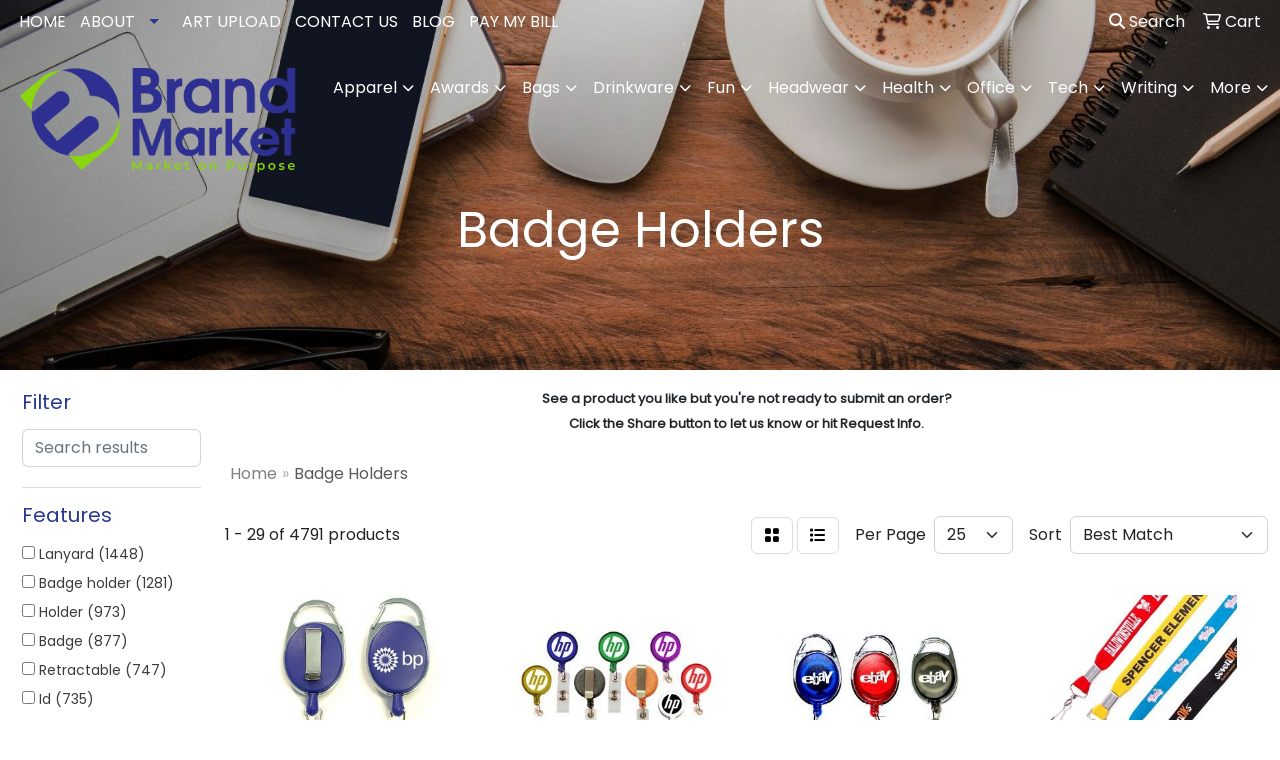

--- FILE ---
content_type: text/html
request_url: https://www.whataparty.biz/ws/ws.dll/StartSrch?UID=29224&WENavID=22246472
body_size: 14966
content:
<!DOCTYPE html>
<html lang="en"><head>
<meta charset="utf-8">
<meta http-equiv="X-UA-Compatible" content="IE=edge">
<meta name="viewport" content="width=device-width, initial-scale=1">
<!-- The above 3 meta tags *must* come first in the head; any other head content must come *after* these tags -->


<link href="/distsite/styles/8/css/bootstrap.min.css" rel="stylesheet" />
<link href="https://fonts.googleapis.com/css?family=Open+Sans:400,600|Oswald:400,600" rel="stylesheet">
<link href="/distsite/styles/8/css/owl.carousel.min.css" rel="stylesheet">
<link href="/distsite/styles/8/css/nouislider.css" rel="stylesheet">
<!--<link href="/distsite/styles/8/css/menu.css" rel="stylesheet"/>-->
<link href="/distsite/styles/8/css/flexslider.css" rel="stylesheet">
<link href="/distsite/styles/8/css/all.min.css" rel="stylesheet">
<link href="/distsite/styles/8/css/slick/slick.css" rel="stylesheet"/>
<link href="/distsite/styles/8/css/lightbox/lightbox.css" rel="stylesheet"  />
<link href="/distsite/styles/8/css/yamm.css" rel="stylesheet" />
<!-- Custom styles for this theme -->
<link href="/we/we.dll/StyleSheet?UN=29224&Type=WETheme&TS=C45709.4464236111" rel="stylesheet">
<!-- Custom styles for this theme -->
<link href="/we/we.dll/StyleSheet?UN=29224&Type=WETheme-PS&TS=C45709.4464236111" rel="stylesheet">
<style>
@media only screen and (min-width: 768px) {
.affix-top {
    margin-top: 44px;
}
}
@media only screen and (min-width: 1200px)
{
.navbar-default .navbar-brand, .navbar-default .navbar-brand img {
    max-height: 110px;
}
}
</style>

<style>
ul#nav1.sf-arrows .sf-with-ul:after {
    border-top-color: #2a388f;
}
@media(max-width:930px){ #header-inner > div > div > div.col-lg-9.col-md-12.g-0 > nav > button{background-color:#2a388f;}}

@media(max-width:930px){
#navbarNav > ul > li:nth-child(1) > a {color:#000000;}
#navbarNav > ul > li:nth-child(2) > a {color:#000000;}
#navbarNav > ul > li:nth-child(3) > a {color:#000000;}
#navbarNav > ul > li:nth-child(4) > a {color:#000000;}
#navbarNav > ul > li:nth-child(5) > a {color:#000000;}
#navbarNav > ul > li:nth-child(6) > a {color:#000000;}
#navbarNav > ul > li:nth-child(7) > a {color:#000000;}
#navbarNav > ul > li:nth-child(8) > a {color:#000000;}
#navbarNav > ul > li:nth-child(9) > a {color:#000000;}
#navbarNav > ul > li:nth-child(10) > a {color:#000000;}
#navbarNav > ul > li:nth-child(11) > a {color:#000000;}
#navbarNav > ul > li:nth-child(12) > a {color:#000000;}
#navbarNav > ul > li:nth-child(13) > a {color:#000000;}
#navbarNav > ul > li:nth-child(14) > a {color:#000000;}
#navbarNav > ul > li:nth-child(15) > a {color:#000000;}
#navbarNav > ul > li:nth-child(16) > a {color:#000000;}
#navbarNav > ul > li:nth-child(17) > a {color:#000000;}
}
@media(max-width:930px){ #nav1 > li:nth-child(1) > a {color:#000000;}}
@media(max-width:930px){ #nav1 > li:nth-child(2) > a {color:#000000;}}
@media(max-width:930px){ #nav1 > li:nth-child(3) > a {color:#000000;}}
@media(max-width:930px){ #nav1 > li:nth-child(4) > a {color:#000000;}}
@media(max-width:930px){ #nav1 > li:nth-child(5) > a {color:#000000;}}
@media(max-width:930px){ #nav1 > li:nth-child(6) > a {color:#000000;}}

@media(max-width:930px){ #header-inner > div > div > div.col-lg-9.col-md-12.g-0 > nav {background-color:whitesmoke;}}
</style>

<!-- HTML5 shim and Respond.js for IE8 support of HTML5 elements and media queries -->
<!--[if lt IE 9]>
      <script src="https://oss.maxcdn.com/html5shiv/3.7.3/html5shiv.min.js"></script>
      <script src="https://oss.maxcdn.com/respond/1.4.2/respond.min.js"></script>
    <![endif]-->

</head>

<body style="background:#fff;">


  <!-- Slide-Out Menu -->
  <div id="filter-menu" class="filter-menu">
    <button id="close-menu" class="btn-close"></button>
    <div class="menu-content">
      
<aside class="filter-sidebar">



<div class="filter-section first">
	<h2>Filter</h2>
	 <div class="input-group mb-3">
	 <input type="text" style="border-right:0;" placeholder="Search results" class="form-control text-search-within-results" name="SearchWithinResults" value="" maxlength="100" onkeyup="HandleTextFilter(event);">
	  <label class="input-group-text" style="background-color:#fff;"><a  style="display:none;" href="javascript:void(0);" class="remove-filter" data-toggle="tooltip" title="Clear" onclick="ClearTextFilter();"><i class="far fa-times" aria-hidden="true"></i> <span class="fa-sr-only">x</span></a></label>
	</div>
</div>

<a href="javascript:void(0);" class="clear-filters"  style="display:none;" onclick="ClearDrillDown();">Clear all filters</a>

<div class="filter-section"  style="display:none;">
	<h2>Categories</h2>

	<div class="filter-list">

	 

		<!-- wrapper for more filters -->
        <div class="show-filter">

		</div><!-- showfilters -->

	</div>

		<a href="#" class="show-more"  style="display:none;" >Show more</a>
</div>


<div class="filter-section" >
	<h2>Features</h2>

		<div class="filter-list">

	  		<div class="checkbox"><label><input class="filtercheckbox" type="checkbox" name="2|Lanyard" ><span> Lanyard (1448)</span></label></div><div class="checkbox"><label><input class="filtercheckbox" type="checkbox" name="2|Badge holder" ><span> Badge holder (1281)</span></label></div><div class="checkbox"><label><input class="filtercheckbox" type="checkbox" name="2|Holder" ><span> Holder (973)</span></label></div><div class="checkbox"><label><input class="filtercheckbox" type="checkbox" name="2|Badge" ><span> Badge (877)</span></label></div><div class="checkbox"><label><input class="filtercheckbox" type="checkbox" name="2|Retractable" ><span> Retractable (747)</span></label></div><div class="checkbox"><label><input class="filtercheckbox" type="checkbox" name="2|Id" ><span> Id (735)</span></label></div><div class="checkbox"><label><input class="filtercheckbox" type="checkbox" name="2|Identification" ><span> Identification (729)</span></label></div><div class="checkbox"><label><input class="filtercheckbox" type="checkbox" name="2|Id holder" ><span> Id holder (709)</span></label></div><div class="checkbox"><label><input class="filtercheckbox" type="checkbox" name="2|Security" ><span> Security (682)</span></label></div><div class="checkbox"><label><input class="filtercheckbox" type="checkbox" name="2|Convention" ><span> Convention (660)</span></label></div><div class="show-filter"><div class="checkbox"><label><input class="filtercheckbox" type="checkbox" name="2|Id card holder" ><span> Id card holder (617)</span></label></div><div class="checkbox"><label><input class="filtercheckbox" type="checkbox" name="2|Card" ><span> Card (597)</span></label></div><div class="checkbox"><label><input class="filtercheckbox" type="checkbox" name="2|Clip" ><span> Clip (591)</span></label></div><div class="checkbox"><label><input class="filtercheckbox" type="checkbox" name="2|Office" ><span> Office (583)</span></label></div><div class="checkbox"><label><input class="filtercheckbox" type="checkbox" name="2|Custom lanyard" ><span> Custom lanyard (578)</span></label></div><div class="checkbox"><label><input class="filtercheckbox" type="checkbox" name="2|Reel" ><span> Reel (563)</span></label></div><div class="checkbox"><label><input class="filtercheckbox" type="checkbox" name="2|Tag" ><span> Tag (549)</span></label></div><div class="checkbox"><label><input class="filtercheckbox" type="checkbox" name="2|Rectangle" ><span> Rectangle (482)</span></label></div><div class="checkbox"><label><input class="filtercheckbox" type="checkbox" name="2|Durable" ><span> Durable (481)</span></label></div><div class="checkbox"><label><input class="filtercheckbox" type="checkbox" name="2|Trade show" ><span> Trade show (418)</span></label></div><div class="checkbox"><label><input class="filtercheckbox" type="checkbox" name="2|Plastic" ><span> Plastic (395)</span></label></div><div class="checkbox"><label><input class="filtercheckbox" type="checkbox" name="2|Name" ><span> Name (391)</span></label></div><div class="checkbox"><label><input class="filtercheckbox" type="checkbox" name="2|School" ><span> School (386)</span></label></div><div class="checkbox"><label><input class="filtercheckbox" type="checkbox" name="2|Lightweight" ><span> Lightweight (361)</span></label></div><div class="checkbox"><label><input class="filtercheckbox" type="checkbox" name="2|Strap" ><span> Strap (354)</span></label></div><div class="checkbox"><label><input class="filtercheckbox" type="checkbox" name="2|Nylon" ><span> Nylon (346)</span></label></div><div class="checkbox"><label><input class="filtercheckbox" type="checkbox" name="2|Polyester" ><span> Polyester (339)</span></label></div><div class="checkbox"><label><input class="filtercheckbox" type="checkbox" name="2|Name tag" ><span> Name tag (330)</span></label></div><div class="checkbox"><label><input class="filtercheckbox" type="checkbox" name="2|Card holder" ><span> Card holder (328)</span></label></div><div class="checkbox"><label><input class="filtercheckbox" type="checkbox" name="2|Button" ><span> Button (321)</span></label></div><div class="checkbox"><label><input class="filtercheckbox" type="checkbox" name="2|Id card" ><span> Id card (314)</span></label></div><div class="checkbox"><label><input class="filtercheckbox" type="checkbox" name="2|Id badge holder" ><span> Id badge holder (311)</span></label></div><div class="checkbox"><label><input class="filtercheckbox" type="checkbox" name="2|Hospital" ><span> Hospital (310)</span></label></div><div class="checkbox"><label><input class="filtercheckbox" type="checkbox" name="2|Vinyl" ><span> Vinyl (308)</span></label></div><div class="checkbox"><label><input class="filtercheckbox" type="checkbox" name="2|Badge reel" ><span> Badge reel (304)</span></label></div><div class="checkbox"><label><input class="filtercheckbox" type="checkbox" name="2|Belt clip" ><span> Belt clip (289)</span></label></div><div class="checkbox"><label><input class="filtercheckbox" type="checkbox" name="2|Bulldog clip" ><span> Bulldog clip (286)</span></label></div><div class="checkbox"><label><input class="filtercheckbox" type="checkbox" name="2|Safety breakaway" ><span> Safety breakaway (270)</span></label></div><div class="checkbox"><label><input class="filtercheckbox" type="checkbox" name="2|Key holder" ><span> Key holder (253)</span></label></div><div class="checkbox"><label><input class="filtercheckbox" type="checkbox" name="2|Buckle release" ><span> Buckle release (244)</span></label></div><div class="checkbox"><label><input class="filtercheckbox" type="checkbox" name="2|Custom" ><span> Custom (239)</span></label></div><div class="checkbox"><label><input class="filtercheckbox" type="checkbox" name="2|Scan" ><span> Scan (239)</span></label></div><div class="checkbox"><label><input class="filtercheckbox" type="checkbox" name="2|Portable" ><span> Portable (238)</span></label></div><div class="checkbox"><label><input class="filtercheckbox" type="checkbox" name="2|Transparent" ><span> Transparent (223)</span></label></div><div class="checkbox"><label><input class="filtercheckbox" type="checkbox" name="2|Neck strap" ><span> Neck strap (221)</span></label></div><div class="checkbox"><label><input class="filtercheckbox" type="checkbox" name="2|Round" ><span> Round (220)</span></label></div><div class="checkbox"><label><input class="filtercheckbox" type="checkbox" name="2|Dome" ><span> Dome (219)</span></label></div><div class="checkbox"><label><input class="filtercheckbox" type="checkbox" name="2|Id badge" ><span> Id badge (219)</span></label></div><div class="checkbox"><label><input class="filtercheckbox" type="checkbox" name="2|Neck cord" ><span> Neck cord (217)</span></label></div><div class="checkbox"><label><input class="filtercheckbox" type="checkbox" name="2|Metal" ><span> Metal (215)</span></label></div></div>

			<!-- wrapper for more filters -->
			<div class="show-filter">

			</div><!-- showfilters -->
 		</div>
		<a href="#" class="show-more"  >Show more</a>


</div>


<div class="filter-section" >
	<h2>Colors</h2>

		<div class="filter-list">

		  	<div class="checkbox"><label><input class="filtercheckbox" type="checkbox" name="1|Black" ><span> Black (2720)</span></label></div><div class="checkbox"><label><input class="filtercheckbox" type="checkbox" name="1|Red" ><span> Red (2130)</span></label></div><div class="checkbox"><label><input class="filtercheckbox" type="checkbox" name="1|White" ><span> White (1870)</span></label></div><div class="checkbox"><label><input class="filtercheckbox" type="checkbox" name="1|Blue" ><span> Blue (1520)</span></label></div><div class="checkbox"><label><input class="filtercheckbox" type="checkbox" name="1|Green" ><span> Green (1507)</span></label></div><div class="checkbox"><label><input class="filtercheckbox" type="checkbox" name="1|Yellow" ><span> Yellow (1253)</span></label></div><div class="checkbox"><label><input class="filtercheckbox" type="checkbox" name="1|Orange" ><span> Orange (1191)</span></label></div><div class="checkbox"><label><input class="filtercheckbox" type="checkbox" name="1|Pink" ><span> Pink (1129)</span></label></div><div class="checkbox"><label><input class="filtercheckbox" type="checkbox" name="1|Purple" ><span> Purple (954)</span></label></div><div class="checkbox"><label><input class="filtercheckbox" type="checkbox" name="1|Gray" ><span> Gray (908)</span></label></div><div class="show-filter"><div class="checkbox"><label><input class="filtercheckbox" type="checkbox" name="1|Navy blue" ><span> Navy blue (849)</span></label></div><div class="checkbox"><label><input class="filtercheckbox" type="checkbox" name="1|Royal blue" ><span> Royal blue (811)</span></label></div><div class="checkbox"><label><input class="filtercheckbox" type="checkbox" name="1|Brown" ><span> Brown (748)</span></label></div><div class="checkbox"><label><input class="filtercheckbox" type="checkbox" name="1|Clear" ><span> Clear (569)</span></label></div><div class="checkbox"><label><input class="filtercheckbox" type="checkbox" name="1|Light blue" ><span> Light blue (555)</span></label></div><div class="checkbox"><label><input class="filtercheckbox" type="checkbox" name="1|Gold" ><span> Gold (487)</span></label></div><div class="checkbox"><label><input class="filtercheckbox" type="checkbox" name="1|Various" ><span> Various (450)</span></label></div><div class="checkbox"><label><input class="filtercheckbox" type="checkbox" name="1|Maroon red" ><span> Maroon red (407)</span></label></div><div class="checkbox"><label><input class="filtercheckbox" type="checkbox" name="1|Hot pink" ><span> Hot pink (296)</span></label></div><div class="checkbox"><label><input class="filtercheckbox" type="checkbox" name="1|Lime green" ><span> Lime green (292)</span></label></div><div class="checkbox"><label><input class="filtercheckbox" type="checkbox" name="1|Violet purple" ><span> Violet purple (269)</span></label></div><div class="checkbox"><label><input class="filtercheckbox" type="checkbox" name="1|Dark gray" ><span> Dark gray (264)</span></label></div><div class="checkbox"><label><input class="filtercheckbox" type="checkbox" name="1|Burgundy red" ><span> Burgundy red (262)</span></label></div><div class="checkbox"><label><input class="filtercheckbox" type="checkbox" name="1|Kelly green" ><span> Kelly green (254)</span></label></div><div class="checkbox"><label><input class="filtercheckbox" type="checkbox" name="1|Silver" ><span> Silver (251)</span></label></div><div class="checkbox"><label><input class="filtercheckbox" type="checkbox" name="1|Tan" ><span> Tan (231)</span></label></div><div class="checkbox"><label><input class="filtercheckbox" type="checkbox" name="1|Vegas gold" ><span> Vegas gold (228)</span></label></div><div class="checkbox"><label><input class="filtercheckbox" type="checkbox" name="1|Process blue" ><span> Process blue (213)</span></label></div><div class="checkbox"><label><input class="filtercheckbox" type="checkbox" name="1|Forest green" ><span> Forest green (202)</span></label></div><div class="checkbox"><label><input class="filtercheckbox" type="checkbox" name="1|Teal blue" ><span> Teal blue (157)</span></label></div><div class="checkbox"><label><input class="filtercheckbox" type="checkbox" name="1|Dark blue" ><span> Dark blue (150)</span></label></div><div class="checkbox"><label><input class="filtercheckbox" type="checkbox" name="1|Teal green" ><span> Teal green (149)</span></label></div><div class="checkbox"><label><input class="filtercheckbox" type="checkbox" name="1|Dark forest green" ><span> Dark forest green (135)</span></label></div><div class="checkbox"><label><input class="filtercheckbox" type="checkbox" name="1|Translucent blue" ><span> Translucent blue (112)</span></label></div><div class="checkbox"><label><input class="filtercheckbox" type="checkbox" name="1|Gray silver" ><span> Gray silver (104)</span></label></div><div class="checkbox"><label><input class="filtercheckbox" type="checkbox" name="1|Cardinal red" ><span> Cardinal red (100)</span></label></div><div class="checkbox"><label><input class="filtercheckbox" type="checkbox" name="1|Dark green" ><span> Dark green (97)</span></label></div><div class="checkbox"><label><input class="filtercheckbox" type="checkbox" name="1|Light gray" ><span> Light gray (97)</span></label></div><div class="checkbox"><label><input class="filtercheckbox" type="checkbox" name="1|Translucent red" ><span> Translucent red (84)</span></label></div><div class="checkbox"><label><input class="filtercheckbox" type="checkbox" name="1|Sky blue" ><span> Sky blue (74)</span></label></div><div class="checkbox"><label><input class="filtercheckbox" type="checkbox" name="1|Rose red" ><span> Rose red (73)</span></label></div><div class="checkbox"><label><input class="filtercheckbox" type="checkbox" name="1|Teal" ><span> Teal (67)</span></label></div><div class="checkbox"><label><input class="filtercheckbox" type="checkbox" name="1|Translucent green" ><span> Translucent green (64)</span></label></div><div class="checkbox"><label><input class="filtercheckbox" type="checkbox" name="1|Translucent purple" ><span> Translucent purple (49)</span></label></div><div class="checkbox"><label><input class="filtercheckbox" type="checkbox" name="1|Light green" ><span> Light green (46)</span></label></div><div class="checkbox"><label><input class="filtercheckbox" type="checkbox" name="1|Light pink" ><span> Light pink (42)</span></label></div><div class="checkbox"><label><input class="filtercheckbox" type="checkbox" name="1|Violet purple purple" ><span> Violet purple purple (40)</span></label></div><div class="checkbox"><label><input class="filtercheckbox" type="checkbox" name="1|Multi-colored" ><span> Multi-colored (37)</span></label></div><div class="checkbox"><label><input class="filtercheckbox" type="checkbox" name="1|Chrome silver" ><span> Chrome silver (36)</span></label></div><div class="checkbox"><label><input class="filtercheckbox" type="checkbox" name="1|Rose gold" ><span> Rose gold (35)</span></label></div></div>


			<!-- wrapper for more filters -->
			<div class="show-filter">

			</div><!-- showfilters -->

		  </div>

		<a href="#" class="show-more"  >Show more</a>
</div>


<div class="filter-section"  >
	<h2>Price Range</h2>
	<div class="filter-price-wrap">
		<div class="filter-price-inner">
			<div class="input-group">
				<span class="input-group-text input-group-text-white">$</span>
				<input type="text" class="form-control form-control-sm filter-min-prices" name="min-prices" value="" placeholder="Min" onkeyup="HandlePriceFilter(event);">
			</div>
			<div class="input-group">
				<span class="input-group-text input-group-text-white">$</span>
				<input type="text" class="form-control form-control-sm filter-max-prices" name="max-prices" value="" placeholder="Max" onkeyup="HandlePriceFilter(event);">
			</div>
		</div>
		<a href="javascript:void(0)" onclick="SetPriceFilter();" ><i class="fa-solid fa-chevron-right"></i></a>
	</div>
</div>

<div class="filter-section"   >
	<h2>Quantity</h2>
	<div class="filter-price-wrap mb-2">
		<input type="text" class="form-control form-control-sm filter-quantity" value="" placeholder="Qty" onkeyup="HandleQuantityFilter(event);">
		<a href="javascript:void(0)" onclick="SetQuantityFilter();"><i class="fa-solid fa-chevron-right"></i></a>
	</div>
</div>




	</aside>

    </div>
</div>




	<div class="container-fluid">
		<div class="row">

			<div class="col-md-3 col-lg-2">
        <div class="d-none d-md-block">
          <div id="desktop-filter">
            
<aside class="filter-sidebar">



<div class="filter-section first">
	<h2>Filter</h2>
	 <div class="input-group mb-3">
	 <input type="text" style="border-right:0;" placeholder="Search results" class="form-control text-search-within-results" name="SearchWithinResults" value="" maxlength="100" onkeyup="HandleTextFilter(event);">
	  <label class="input-group-text" style="background-color:#fff;"><a  style="display:none;" href="javascript:void(0);" class="remove-filter" data-toggle="tooltip" title="Clear" onclick="ClearTextFilter();"><i class="far fa-times" aria-hidden="true"></i> <span class="fa-sr-only">x</span></a></label>
	</div>
</div>

<a href="javascript:void(0);" class="clear-filters"  style="display:none;" onclick="ClearDrillDown();">Clear all filters</a>

<div class="filter-section"  style="display:none;">
	<h2>Categories</h2>

	<div class="filter-list">

	 

		<!-- wrapper for more filters -->
        <div class="show-filter">

		</div><!-- showfilters -->

	</div>

		<a href="#" class="show-more"  style="display:none;" >Show more</a>
</div>


<div class="filter-section" >
	<h2>Features</h2>

		<div class="filter-list">

	  		<div class="checkbox"><label><input class="filtercheckbox" type="checkbox" name="2|Lanyard" ><span> Lanyard (1448)</span></label></div><div class="checkbox"><label><input class="filtercheckbox" type="checkbox" name="2|Badge holder" ><span> Badge holder (1281)</span></label></div><div class="checkbox"><label><input class="filtercheckbox" type="checkbox" name="2|Holder" ><span> Holder (973)</span></label></div><div class="checkbox"><label><input class="filtercheckbox" type="checkbox" name="2|Badge" ><span> Badge (877)</span></label></div><div class="checkbox"><label><input class="filtercheckbox" type="checkbox" name="2|Retractable" ><span> Retractable (747)</span></label></div><div class="checkbox"><label><input class="filtercheckbox" type="checkbox" name="2|Id" ><span> Id (735)</span></label></div><div class="checkbox"><label><input class="filtercheckbox" type="checkbox" name="2|Identification" ><span> Identification (729)</span></label></div><div class="checkbox"><label><input class="filtercheckbox" type="checkbox" name="2|Id holder" ><span> Id holder (709)</span></label></div><div class="checkbox"><label><input class="filtercheckbox" type="checkbox" name="2|Security" ><span> Security (682)</span></label></div><div class="checkbox"><label><input class="filtercheckbox" type="checkbox" name="2|Convention" ><span> Convention (660)</span></label></div><div class="show-filter"><div class="checkbox"><label><input class="filtercheckbox" type="checkbox" name="2|Id card holder" ><span> Id card holder (617)</span></label></div><div class="checkbox"><label><input class="filtercheckbox" type="checkbox" name="2|Card" ><span> Card (597)</span></label></div><div class="checkbox"><label><input class="filtercheckbox" type="checkbox" name="2|Clip" ><span> Clip (591)</span></label></div><div class="checkbox"><label><input class="filtercheckbox" type="checkbox" name="2|Office" ><span> Office (583)</span></label></div><div class="checkbox"><label><input class="filtercheckbox" type="checkbox" name="2|Custom lanyard" ><span> Custom lanyard (578)</span></label></div><div class="checkbox"><label><input class="filtercheckbox" type="checkbox" name="2|Reel" ><span> Reel (563)</span></label></div><div class="checkbox"><label><input class="filtercheckbox" type="checkbox" name="2|Tag" ><span> Tag (549)</span></label></div><div class="checkbox"><label><input class="filtercheckbox" type="checkbox" name="2|Rectangle" ><span> Rectangle (482)</span></label></div><div class="checkbox"><label><input class="filtercheckbox" type="checkbox" name="2|Durable" ><span> Durable (481)</span></label></div><div class="checkbox"><label><input class="filtercheckbox" type="checkbox" name="2|Trade show" ><span> Trade show (418)</span></label></div><div class="checkbox"><label><input class="filtercheckbox" type="checkbox" name="2|Plastic" ><span> Plastic (395)</span></label></div><div class="checkbox"><label><input class="filtercheckbox" type="checkbox" name="2|Name" ><span> Name (391)</span></label></div><div class="checkbox"><label><input class="filtercheckbox" type="checkbox" name="2|School" ><span> School (386)</span></label></div><div class="checkbox"><label><input class="filtercheckbox" type="checkbox" name="2|Lightweight" ><span> Lightweight (361)</span></label></div><div class="checkbox"><label><input class="filtercheckbox" type="checkbox" name="2|Strap" ><span> Strap (354)</span></label></div><div class="checkbox"><label><input class="filtercheckbox" type="checkbox" name="2|Nylon" ><span> Nylon (346)</span></label></div><div class="checkbox"><label><input class="filtercheckbox" type="checkbox" name="2|Polyester" ><span> Polyester (339)</span></label></div><div class="checkbox"><label><input class="filtercheckbox" type="checkbox" name="2|Name tag" ><span> Name tag (330)</span></label></div><div class="checkbox"><label><input class="filtercheckbox" type="checkbox" name="2|Card holder" ><span> Card holder (328)</span></label></div><div class="checkbox"><label><input class="filtercheckbox" type="checkbox" name="2|Button" ><span> Button (321)</span></label></div><div class="checkbox"><label><input class="filtercheckbox" type="checkbox" name="2|Id card" ><span> Id card (314)</span></label></div><div class="checkbox"><label><input class="filtercheckbox" type="checkbox" name="2|Id badge holder" ><span> Id badge holder (311)</span></label></div><div class="checkbox"><label><input class="filtercheckbox" type="checkbox" name="2|Hospital" ><span> Hospital (310)</span></label></div><div class="checkbox"><label><input class="filtercheckbox" type="checkbox" name="2|Vinyl" ><span> Vinyl (308)</span></label></div><div class="checkbox"><label><input class="filtercheckbox" type="checkbox" name="2|Badge reel" ><span> Badge reel (304)</span></label></div><div class="checkbox"><label><input class="filtercheckbox" type="checkbox" name="2|Belt clip" ><span> Belt clip (289)</span></label></div><div class="checkbox"><label><input class="filtercheckbox" type="checkbox" name="2|Bulldog clip" ><span> Bulldog clip (286)</span></label></div><div class="checkbox"><label><input class="filtercheckbox" type="checkbox" name="2|Safety breakaway" ><span> Safety breakaway (270)</span></label></div><div class="checkbox"><label><input class="filtercheckbox" type="checkbox" name="2|Key holder" ><span> Key holder (253)</span></label></div><div class="checkbox"><label><input class="filtercheckbox" type="checkbox" name="2|Buckle release" ><span> Buckle release (244)</span></label></div><div class="checkbox"><label><input class="filtercheckbox" type="checkbox" name="2|Custom" ><span> Custom (239)</span></label></div><div class="checkbox"><label><input class="filtercheckbox" type="checkbox" name="2|Scan" ><span> Scan (239)</span></label></div><div class="checkbox"><label><input class="filtercheckbox" type="checkbox" name="2|Portable" ><span> Portable (238)</span></label></div><div class="checkbox"><label><input class="filtercheckbox" type="checkbox" name="2|Transparent" ><span> Transparent (223)</span></label></div><div class="checkbox"><label><input class="filtercheckbox" type="checkbox" name="2|Neck strap" ><span> Neck strap (221)</span></label></div><div class="checkbox"><label><input class="filtercheckbox" type="checkbox" name="2|Round" ><span> Round (220)</span></label></div><div class="checkbox"><label><input class="filtercheckbox" type="checkbox" name="2|Dome" ><span> Dome (219)</span></label></div><div class="checkbox"><label><input class="filtercheckbox" type="checkbox" name="2|Id badge" ><span> Id badge (219)</span></label></div><div class="checkbox"><label><input class="filtercheckbox" type="checkbox" name="2|Neck cord" ><span> Neck cord (217)</span></label></div><div class="checkbox"><label><input class="filtercheckbox" type="checkbox" name="2|Metal" ><span> Metal (215)</span></label></div></div>

			<!-- wrapper for more filters -->
			<div class="show-filter">

			</div><!-- showfilters -->
 		</div>
		<a href="#" class="show-more"  >Show more</a>


</div>


<div class="filter-section" >
	<h2>Colors</h2>

		<div class="filter-list">

		  	<div class="checkbox"><label><input class="filtercheckbox" type="checkbox" name="1|Black" ><span> Black (2720)</span></label></div><div class="checkbox"><label><input class="filtercheckbox" type="checkbox" name="1|Red" ><span> Red (2130)</span></label></div><div class="checkbox"><label><input class="filtercheckbox" type="checkbox" name="1|White" ><span> White (1870)</span></label></div><div class="checkbox"><label><input class="filtercheckbox" type="checkbox" name="1|Blue" ><span> Blue (1520)</span></label></div><div class="checkbox"><label><input class="filtercheckbox" type="checkbox" name="1|Green" ><span> Green (1507)</span></label></div><div class="checkbox"><label><input class="filtercheckbox" type="checkbox" name="1|Yellow" ><span> Yellow (1253)</span></label></div><div class="checkbox"><label><input class="filtercheckbox" type="checkbox" name="1|Orange" ><span> Orange (1191)</span></label></div><div class="checkbox"><label><input class="filtercheckbox" type="checkbox" name="1|Pink" ><span> Pink (1129)</span></label></div><div class="checkbox"><label><input class="filtercheckbox" type="checkbox" name="1|Purple" ><span> Purple (954)</span></label></div><div class="checkbox"><label><input class="filtercheckbox" type="checkbox" name="1|Gray" ><span> Gray (908)</span></label></div><div class="show-filter"><div class="checkbox"><label><input class="filtercheckbox" type="checkbox" name="1|Navy blue" ><span> Navy blue (849)</span></label></div><div class="checkbox"><label><input class="filtercheckbox" type="checkbox" name="1|Royal blue" ><span> Royal blue (811)</span></label></div><div class="checkbox"><label><input class="filtercheckbox" type="checkbox" name="1|Brown" ><span> Brown (748)</span></label></div><div class="checkbox"><label><input class="filtercheckbox" type="checkbox" name="1|Clear" ><span> Clear (569)</span></label></div><div class="checkbox"><label><input class="filtercheckbox" type="checkbox" name="1|Light blue" ><span> Light blue (555)</span></label></div><div class="checkbox"><label><input class="filtercheckbox" type="checkbox" name="1|Gold" ><span> Gold (487)</span></label></div><div class="checkbox"><label><input class="filtercheckbox" type="checkbox" name="1|Various" ><span> Various (450)</span></label></div><div class="checkbox"><label><input class="filtercheckbox" type="checkbox" name="1|Maroon red" ><span> Maroon red (407)</span></label></div><div class="checkbox"><label><input class="filtercheckbox" type="checkbox" name="1|Hot pink" ><span> Hot pink (296)</span></label></div><div class="checkbox"><label><input class="filtercheckbox" type="checkbox" name="1|Lime green" ><span> Lime green (292)</span></label></div><div class="checkbox"><label><input class="filtercheckbox" type="checkbox" name="1|Violet purple" ><span> Violet purple (269)</span></label></div><div class="checkbox"><label><input class="filtercheckbox" type="checkbox" name="1|Dark gray" ><span> Dark gray (264)</span></label></div><div class="checkbox"><label><input class="filtercheckbox" type="checkbox" name="1|Burgundy red" ><span> Burgundy red (262)</span></label></div><div class="checkbox"><label><input class="filtercheckbox" type="checkbox" name="1|Kelly green" ><span> Kelly green (254)</span></label></div><div class="checkbox"><label><input class="filtercheckbox" type="checkbox" name="1|Silver" ><span> Silver (251)</span></label></div><div class="checkbox"><label><input class="filtercheckbox" type="checkbox" name="1|Tan" ><span> Tan (231)</span></label></div><div class="checkbox"><label><input class="filtercheckbox" type="checkbox" name="1|Vegas gold" ><span> Vegas gold (228)</span></label></div><div class="checkbox"><label><input class="filtercheckbox" type="checkbox" name="1|Process blue" ><span> Process blue (213)</span></label></div><div class="checkbox"><label><input class="filtercheckbox" type="checkbox" name="1|Forest green" ><span> Forest green (202)</span></label></div><div class="checkbox"><label><input class="filtercheckbox" type="checkbox" name="1|Teal blue" ><span> Teal blue (157)</span></label></div><div class="checkbox"><label><input class="filtercheckbox" type="checkbox" name="1|Dark blue" ><span> Dark blue (150)</span></label></div><div class="checkbox"><label><input class="filtercheckbox" type="checkbox" name="1|Teal green" ><span> Teal green (149)</span></label></div><div class="checkbox"><label><input class="filtercheckbox" type="checkbox" name="1|Dark forest green" ><span> Dark forest green (135)</span></label></div><div class="checkbox"><label><input class="filtercheckbox" type="checkbox" name="1|Translucent blue" ><span> Translucent blue (112)</span></label></div><div class="checkbox"><label><input class="filtercheckbox" type="checkbox" name="1|Gray silver" ><span> Gray silver (104)</span></label></div><div class="checkbox"><label><input class="filtercheckbox" type="checkbox" name="1|Cardinal red" ><span> Cardinal red (100)</span></label></div><div class="checkbox"><label><input class="filtercheckbox" type="checkbox" name="1|Dark green" ><span> Dark green (97)</span></label></div><div class="checkbox"><label><input class="filtercheckbox" type="checkbox" name="1|Light gray" ><span> Light gray (97)</span></label></div><div class="checkbox"><label><input class="filtercheckbox" type="checkbox" name="1|Translucent red" ><span> Translucent red (84)</span></label></div><div class="checkbox"><label><input class="filtercheckbox" type="checkbox" name="1|Sky blue" ><span> Sky blue (74)</span></label></div><div class="checkbox"><label><input class="filtercheckbox" type="checkbox" name="1|Rose red" ><span> Rose red (73)</span></label></div><div class="checkbox"><label><input class="filtercheckbox" type="checkbox" name="1|Teal" ><span> Teal (67)</span></label></div><div class="checkbox"><label><input class="filtercheckbox" type="checkbox" name="1|Translucent green" ><span> Translucent green (64)</span></label></div><div class="checkbox"><label><input class="filtercheckbox" type="checkbox" name="1|Translucent purple" ><span> Translucent purple (49)</span></label></div><div class="checkbox"><label><input class="filtercheckbox" type="checkbox" name="1|Light green" ><span> Light green (46)</span></label></div><div class="checkbox"><label><input class="filtercheckbox" type="checkbox" name="1|Light pink" ><span> Light pink (42)</span></label></div><div class="checkbox"><label><input class="filtercheckbox" type="checkbox" name="1|Violet purple purple" ><span> Violet purple purple (40)</span></label></div><div class="checkbox"><label><input class="filtercheckbox" type="checkbox" name="1|Multi-colored" ><span> Multi-colored (37)</span></label></div><div class="checkbox"><label><input class="filtercheckbox" type="checkbox" name="1|Chrome silver" ><span> Chrome silver (36)</span></label></div><div class="checkbox"><label><input class="filtercheckbox" type="checkbox" name="1|Rose gold" ><span> Rose gold (35)</span></label></div></div>


			<!-- wrapper for more filters -->
			<div class="show-filter">

			</div><!-- showfilters -->

		  </div>

		<a href="#" class="show-more"  >Show more</a>
</div>


<div class="filter-section"  >
	<h2>Price Range</h2>
	<div class="filter-price-wrap">
		<div class="filter-price-inner">
			<div class="input-group">
				<span class="input-group-text input-group-text-white">$</span>
				<input type="text" class="form-control form-control-sm filter-min-prices" name="min-prices" value="" placeholder="Min" onkeyup="HandlePriceFilter(event);">
			</div>
			<div class="input-group">
				<span class="input-group-text input-group-text-white">$</span>
				<input type="text" class="form-control form-control-sm filter-max-prices" name="max-prices" value="" placeholder="Max" onkeyup="HandlePriceFilter(event);">
			</div>
		</div>
		<a href="javascript:void(0)" onclick="SetPriceFilter();" ><i class="fa-solid fa-chevron-right"></i></a>
	</div>
</div>

<div class="filter-section"   >
	<h2>Quantity</h2>
	<div class="filter-price-wrap mb-2">
		<input type="text" class="form-control form-control-sm filter-quantity" value="" placeholder="Qty" onkeyup="HandleQuantityFilter(event);">
		<a href="javascript:void(0)" onclick="SetQuantityFilter();"><i class="fa-solid fa-chevron-right"></i></a>
	</div>
</div>




	</aside>

          </div>
        </div>
			</div>

			<div class="col-md-9 col-lg-10">
				<p><font face="Poppins" size="2"><p style="text-align: center;"><strong>See a product you like but you're not ready to submit an order?<br />Click the Share button to let us know or hit Request Info.</strong></p></font></p>

				<ol class="breadcrumb"  >
              		<li><a href="https://www.whataparty.biz" target="_top">Home</a></li>
             	 	<li class="active">Badge Holders</li>
            	</ol>




				<div id="product-list-controls">

				
						<div class="d-flex align-items-center justify-content-between">
							<div class="d-none d-md-block me-3">
								1 - 29 of  4791 <span class="d-none d-lg-inline">products</span>
							</div>
					  
						  <!-- Right Aligned Controls -->
						  <div class="product-controls-right d-flex align-items-center">
       
              <button id="show-filter-button" class="btn btn-control d-block d-md-none"><i class="fa-solid fa-filter" aria-hidden="true"></i></button>

							
							<span class="me-3">
								<a href="/ws/ws.dll/StartSrch?UID=29224&WENavID=22246472&View=T&ST=26012113210537590324339608" class="btn btn-control grid" title="Change to Grid View"><i class="fa-solid fa-grid-2" aria-hidden="true"></i>  <span class="fa-sr-only">Grid</span></a>
								<a href="/ws/ws.dll/StartSrch?UID=29224&WENavID=22246472&View=L&ST=26012113210537590324339608" class="btn btn-control" title="Change to List View"><i class="fa-solid fa-list"></i> <span class="fa-sr-only">List</span></a>
							</span>
							
					  
							<!-- Number of Items Per Page -->
							<div class="me-2 d-none d-lg-block">
								<label>Per Page</label>
							</div>
							<div class="me-3 d-none d-md-block">
								<select class="form-select notranslate" onchange="GoToNewURL(this);" aria-label="Items per page">
									<option value="/ws/ws.dll/StartSrch?UID=29224&WENavID=22246472&ST=26012113210537590324339608&PPP=10" >10</option><option value="/ws/ws.dll/StartSrch?UID=29224&WENavID=22246472&ST=26012113210537590324339608&PPP=25" selected>25</option><option value="/ws/ws.dll/StartSrch?UID=29224&WENavID=22246472&ST=26012113210537590324339608&PPP=50" >50</option><option value="/ws/ws.dll/StartSrch?UID=29224&WENavID=22246472&ST=26012113210537590324339608&PPP=100" >100</option><option value="/ws/ws.dll/StartSrch?UID=29224&WENavID=22246472&ST=26012113210537590324339608&PPP=250" >250</option>
								
								</select>
							</div>
					  
							<!-- Sort By -->
							<div class="d-none d-lg-block me-2">
								<label>Sort</label>
							</div>
							<div>
								<select class="form-select" onchange="GoToNewURL(this);">
									<option value="/ws/ws.dll/StartSrch?UID=29224&WENavID=22246472&Sort=0">Best Match</option><option value="/ws/ws.dll/StartSrch?UID=29224&WENavID=22246472&Sort=3">Most Popular</option><option value="/ws/ws.dll/StartSrch?UID=29224&WENavID=22246472&Sort=1">Price (Low to High)</option><option value="/ws/ws.dll/StartSrch?UID=29224&WENavID=22246472&Sort=2">Price (High to Low)</option>
								 </select>
							</div>
						  </div>
						</div>

			  </div>

				<!-- Product Results List -->
				<ul class="thumbnail-list"><li>
 <a href="https://www.whataparty.biz/p/GRKRC-JKQBP/oval-shape-retractable-badge-holder-with-clip" target="_parent" alt="Oval Shape Retractable Badge Holder with Clip" data-adid="67961|4299401" onclick="PostAdStatToService(774299401,1);">
 <div class="pr-list-grid">
		<img class="img-responsive" src="/ws/ws.dll/QPic?SN=67961&P=774299401&I=0&PX=300" alt="Oval Shape Retractable Badge Holder with Clip">
		<p class="pr-list-sponsored">Sponsored <span data-bs-toggle="tooltip" data-container="body" data-bs-placement="top" title="You're seeing this ad based on the product's relevance to your search query."><i class="fa fa-info-circle" aria-hidden="true"></i></span></p>
		<p class="pr-name">Oval Shape Retractable Badge Holder with Clip</p>
		<div class="pr-meta-row">
			<div class="product-reviews"  style="display:none;">
				<div class="rating-stars">
				<i class="fa-solid fa-star-sharp active" aria-hidden="true"></i><i class="fa-solid fa-star-sharp active" aria-hidden="true"></i><i class="fa-solid fa-star-sharp active" aria-hidden="true"></i><i class="fa-solid fa-star-sharp active" aria-hidden="true"></i><i class="fa-solid fa-star-sharp active" aria-hidden="true"></i>
				</div>
				<span class="rating-count">(1)</span>
			</div>
			
		</div>
		<p class="pr-number"  ><span class="notranslate">Item #GRKRC-JKQBP</span></p>
		<p class="pr-price"  ><span class="notranslate">$1.55</span> - <span class="notranslate">$2.06</span></p>
 </div>
 </a>
</li>
<li>
 <a href="https://www.whataparty.biz/p/FWKLE-GXMJN/round-24-retractable-badge-holder-with-metal-clip-back" target="_parent" alt="Round 24&quot; Retractable Badge Holder with Metal Clip Back" data-adid="67961|3154463" onclick="PostAdStatToService(573154463,1);">
 <div class="pr-list-grid">
		<img class="img-responsive" src="/ws/ws.dll/QPic?SN=67961&P=573154463&I=0&PX=300" alt="Round 24&quot; Retractable Badge Holder with Metal Clip Back">
		<p class="pr-list-sponsored">Sponsored <span data-bs-toggle="tooltip" data-container="body" data-bs-placement="top" title="You're seeing this ad based on the product's relevance to your search query."><i class="fa fa-info-circle" aria-hidden="true"></i></span></p>
		<p class="pr-name">Round 24&quot; Retractable Badge Holder with Metal Clip Back</p>
		<div class="pr-meta-row">
			<div class="product-reviews"  style="display:none;">
				<div class="rating-stars">
				<i class="fa-solid fa-star-sharp active" aria-hidden="true"></i><i class="fa-solid fa-star-sharp active" aria-hidden="true"></i><i class="fa-solid fa-star-sharp active" aria-hidden="true"></i><i class="fa-solid fa-star-sharp" aria-hidden="true"></i><i class="fa-solid fa-star-sharp" aria-hidden="true"></i>
				</div>
				<span class="rating-count">(1)</span>
			</div>
			
		</div>
		<p class="pr-number"  ><span class="notranslate">Item #FWKLE-GXMJN</span></p>
		<p class="pr-price"  ><span class="notranslate">$0.77</span> - <span class="notranslate">$1.13</span></p>
 </div>
 </a>
</li>
<li>
 <a href="https://www.whataparty.biz/p/ZTPJJ-JEHGM/oval-shape-retractable-badge-holder-with-carabiner-clip" target="_parent" alt="Oval Shape Retractable Badge Holder with Carabiner Clip" data-adid="67961|4187988" onclick="PostAdStatToService(124187988,1);">
 <div class="pr-list-grid">
		<img class="img-responsive" src="/ws/ws.dll/QPic?SN=67961&P=124187988&I=0&PX=300" alt="Oval Shape Retractable Badge Holder with Carabiner Clip">
		<p class="pr-list-sponsored">Sponsored <span data-bs-toggle="tooltip" data-container="body" data-bs-placement="top" title="You're seeing this ad based on the product's relevance to your search query."><i class="fa fa-info-circle" aria-hidden="true"></i></span></p>
		<p class="pr-name">Oval Shape Retractable Badge Holder with Carabiner Clip</p>
		<div class="pr-meta-row">
			<div class="product-reviews"  style="display:none;">
				<div class="rating-stars">
				<i class="fa-solid fa-star-sharp active" aria-hidden="true"></i><i class="fa-solid fa-star-sharp active" aria-hidden="true"></i><i class="fa-solid fa-star-sharp active" aria-hidden="true"></i><i class="fa-solid fa-star-sharp" aria-hidden="true"></i><i class="fa-solid fa-star-sharp" aria-hidden="true"></i>
				</div>
				<span class="rating-count">(2)</span>
			</div>
			
		</div>
		<p class="pr-number"  ><span class="notranslate">Item #ZTPJJ-JEHGM</span></p>
		<p class="pr-price"  ><span class="notranslate">$1.29</span> - <span class="notranslate">$1.79</span></p>
 </div>
 </a>
</li>
<li>
 <a href="https://www.whataparty.biz/p/KTGIB-LNCTU/58-pricebuster-flat-polyester-lanyard" target="_parent" alt="5/8&quot; Pricebuster Flat Polyester Lanyard" data-adid="68309|5257090" onclick="PostAdStatToService(585257090,1);">
 <div class="pr-list-grid">
		<img class="img-responsive" src="/ws/ws.dll/QPic?SN=68309&P=585257090&I=0&PX=300" alt="5/8&quot; Pricebuster Flat Polyester Lanyard">
		<p class="pr-list-sponsored">Sponsored <span data-bs-toggle="tooltip" data-container="body" data-bs-placement="top" title="You're seeing this ad based on the product's relevance to your search query."><i class="fa fa-info-circle" aria-hidden="true"></i></span></p>
		<p class="pr-name">5/8&quot; Pricebuster Flat Polyester Lanyard</p>
		<div class="pr-meta-row">
			<div class="product-reviews"  style="display:none;">
				<div class="rating-stars">
				<i class="fa-solid fa-star-sharp active" aria-hidden="true"></i><i class="fa-solid fa-star-sharp active" aria-hidden="true"></i><i class="fa-solid fa-star-sharp active" aria-hidden="true"></i><i class="fa-solid fa-star-sharp active" aria-hidden="true"></i><i class="fa-solid fa-star-sharp active" aria-hidden="true"></i>
				</div>
				<span class="rating-count">(2)</span>
			</div>
			
		</div>
		<p class="pr-number"  ><span class="notranslate">Item #KTGIB-LNCTU</span></p>
		<p class="pr-price"  ><span class="notranslate">$0.99</span> - <span class="notranslate">$1.46</span></p>
 </div>
 </a>
</li>
<a name="4" href="#" alt="Item 4"></a>
<li>
 <a href="https://www.whataparty.biz/p/LYJOB-ICCAS/badge-reel-with-carabiner" target="_parent" alt="Badge Reel with Carabiner">
 <div class="pr-list-grid">
		<img class="img-responsive" src="/ws/ws.dll/QPic?SN=50018&P=573692330&I=0&PX=300" alt="Badge Reel with Carabiner">
		<p class="pr-name">Badge Reel with Carabiner</p>
		<div class="pr-meta-row">
			<div class="product-reviews"  style="display:none;">
				<div class="rating-stars">
				<i class="fa-solid fa-star-sharp" aria-hidden="true"></i><i class="fa-solid fa-star-sharp" aria-hidden="true"></i><i class="fa-solid fa-star-sharp" aria-hidden="true"></i><i class="fa-solid fa-star-sharp" aria-hidden="true"></i><i class="fa-solid fa-star-sharp" aria-hidden="true"></i>
				</div>
				<span class="rating-count">(0)</span>
			</div>
			
		</div>
		<p class="pr-number"  ><span class="notranslate">Item #LYJOB-ICCAS</span></p>
		<p class="pr-price"  ><span class="notranslate">$2.09</span> - <span class="notranslate">$2.49</span></p>
 </div>
 </a>
</li>
<a name="5" href="#" alt="Item 5"></a>
<li>
 <a href="https://www.whataparty.biz/p/KUPRE-IFETR/round-badge-reel-walligator-clip" target="_parent" alt="Round Badge Reel w/Alligator Clip">
 <div class="pr-list-grid">
		<img class="img-responsive" src="/ws/ws.dll/QPic?SN=50018&P=133746903&I=0&PX=300" alt="Round Badge Reel w/Alligator Clip">
		<p class="pr-name">Round Badge Reel w/Alligator Clip</p>
		<div class="pr-meta-row">
			<div class="product-reviews"  style="display:none;">
				<div class="rating-stars">
				<i class="fa-solid fa-star-sharp" aria-hidden="true"></i><i class="fa-solid fa-star-sharp" aria-hidden="true"></i><i class="fa-solid fa-star-sharp" aria-hidden="true"></i><i class="fa-solid fa-star-sharp" aria-hidden="true"></i><i class="fa-solid fa-star-sharp" aria-hidden="true"></i>
				</div>
				<span class="rating-count">(0)</span>
			</div>
			
		</div>
		<p class="pr-number"  ><span class="notranslate">Item #KUPRE-IFETR</span></p>
		<p class="pr-price"  ><span class="notranslate">$1.45</span> - <span class="notranslate">$1.69</span></p>
 </div>
 </a>
</li>
<a name="6" href="#" alt="Item 6"></a>
<li>
 <a href="https://www.whataparty.biz/p/ZUJQE-FRSSF/round-retractable-badge-holder" target="_parent" alt="Round Retractable Badge Holder">
 <div class="pr-list-grid">
		<img class="img-responsive" src="/ws/ws.dll/QPic?SN=64740&P=302596313&I=0&PX=300" alt="Round Retractable Badge Holder">
		<p class="pr-name">Round Retractable Badge Holder</p>
		<div class="pr-meta-row">
			<div class="product-reviews"  style="display:none;">
				<div class="rating-stars">
				<i class="fa-solid fa-star-sharp active" aria-hidden="true"></i><i class="fa-solid fa-star-sharp active" aria-hidden="true"></i><i class="fa-solid fa-star-sharp active" aria-hidden="true"></i><i class="fa-solid fa-star-sharp" aria-hidden="true"></i><i class="fa-solid fa-star-sharp" aria-hidden="true"></i>
				</div>
				<span class="rating-count">(2)</span>
			</div>
			
		</div>
		<p class="pr-number"  ><span class="notranslate">Item #ZUJQE-FRSSF</span></p>
		<p class="pr-price"  ><span class="notranslate">$1.05</span> - <span class="notranslate">$1.15</span></p>
 </div>
 </a>
</li>
<a name="7" href="#" alt="Item 7"></a>
<li>
 <a href="https://www.whataparty.biz/p/PUOPH-DBMIC/best-round-retractable-badge-reel" target="_parent" alt="&quot;Best&quot; Round Retractable Badge Reel">
 <div class="pr-list-grid">
		<img class="img-responsive" src="/ws/ws.dll/QPic?SN=55251&P=171396826&I=0&PX=300" alt="&quot;Best&quot; Round Retractable Badge Reel">
		<p class="pr-name">&quot;Best&quot; Round Retractable Badge Reel</p>
		<div class="pr-meta-row">
			<div class="product-reviews"  style="display:none;">
				<div class="rating-stars">
				<i class="fa-solid fa-star-sharp" aria-hidden="true"></i><i class="fa-solid fa-star-sharp" aria-hidden="true"></i><i class="fa-solid fa-star-sharp" aria-hidden="true"></i><i class="fa-solid fa-star-sharp" aria-hidden="true"></i><i class="fa-solid fa-star-sharp" aria-hidden="true"></i>
				</div>
				<span class="rating-count">(0)</span>
			</div>
			
		</div>
		<p class="pr-number"  ><span class="notranslate">Item #PUOPH-DBMIC</span></p>
		<p class="pr-price"  ><span class="notranslate">$1.90</span> - <span class="notranslate">$2.35</span></p>
 </div>
 </a>
</li>
<a name="8" href="#" alt="Item 8"></a>
<li>
 <a href="https://www.whataparty.biz/p/UXOJG-JJEIF/anti-microbial-rectangle-retractable-badge-reel" target="_parent" alt="Anti-Microbial Rectangle Retractable Badge Reel">
 <div class="pr-list-grid">
		<img class="img-responsive" src="/ws/ws.dll/QPic?SN=55251&P=134273885&I=0&PX=300" alt="Anti-Microbial Rectangle Retractable Badge Reel">
		<p class="pr-name">Anti-Microbial Rectangle Retractable Badge Reel</p>
		<div class="pr-meta-row">
			<div class="product-reviews"  style="display:none;">
				<div class="rating-stars">
				<i class="fa-solid fa-star-sharp" aria-hidden="true"></i><i class="fa-solid fa-star-sharp" aria-hidden="true"></i><i class="fa-solid fa-star-sharp" aria-hidden="true"></i><i class="fa-solid fa-star-sharp" aria-hidden="true"></i><i class="fa-solid fa-star-sharp" aria-hidden="true"></i>
				</div>
				<span class="rating-count">(0)</span>
			</div>
			
		</div>
		<p class="pr-number"  ><span class="notranslate">Item #UXOJG-JJEIF</span></p>
		<p class="pr-price"  ><span class="notranslate">$2.20</span> - <span class="notranslate">$2.60</span></p>
 </div>
 </a>
</li>
<a name="9" href="#" alt="Item 9"></a>
<li>
 <a href="https://www.whataparty.biz/p/QAKJH-IIUVE/carabiner-retractable-badge-reel-wbelt-clip-solid-color" target="_parent" alt="Carabiner Retractable Badge Reel w/belt clip, solid color">
 <div class="pr-list-grid">
		<img class="img-responsive" src="/ws/ws.dll/QPic?SN=55251&P=123810486&I=0&PX=300" alt="Carabiner Retractable Badge Reel w/belt clip, solid color">
		<p class="pr-name">Carabiner Retractable Badge Reel w/belt clip, solid color</p>
		<div class="pr-meta-row">
			<div class="product-reviews"  style="display:none;">
				<div class="rating-stars">
				<i class="fa-solid fa-star-sharp" aria-hidden="true"></i><i class="fa-solid fa-star-sharp" aria-hidden="true"></i><i class="fa-solid fa-star-sharp" aria-hidden="true"></i><i class="fa-solid fa-star-sharp" aria-hidden="true"></i><i class="fa-solid fa-star-sharp" aria-hidden="true"></i>
				</div>
				<span class="rating-count">(0)</span>
			</div>
			
		</div>
		<p class="pr-number"  ><span class="notranslate">Item #QAKJH-IIUVE</span></p>
		<p class="pr-price"  ><span class="notranslate">$2.45</span> - <span class="notranslate">$2.85</span></p>
 </div>
 </a>
</li>
<a name="10" href="#" alt="Item 10"></a>
<li>
 <a href="https://www.whataparty.biz/p/ZWMND-GFWBI/blank-clear-idbadge-holder-3.25wx5h" target="_parent" alt="Blank Clear ID/Badge Holder 3.25Wx5H">
 <div class="pr-list-grid">
		<img class="img-responsive" src="/ws/ws.dll/QPic?SN=64740&P=122844642&I=0&PX=300" alt="Blank Clear ID/Badge Holder 3.25Wx5H">
		<p class="pr-name">Blank Clear ID/Badge Holder 3.25Wx5H</p>
		<div class="pr-meta-row">
			<div class="product-reviews"  style="display:none;">
				<div class="rating-stars">
				<i class="fa-solid fa-star-sharp" aria-hidden="true"></i><i class="fa-solid fa-star-sharp" aria-hidden="true"></i><i class="fa-solid fa-star-sharp" aria-hidden="true"></i><i class="fa-solid fa-star-sharp" aria-hidden="true"></i><i class="fa-solid fa-star-sharp" aria-hidden="true"></i>
				</div>
				<span class="rating-count">(0)</span>
			</div>
			
		</div>
		<p class="pr-number"  ><span class="notranslate">Item #ZWMND-GFWBI</span></p>
		<p class="pr-price"  ><span class="notranslate">$0.39</span> - <span class="notranslate">$0.43</span></p>
 </div>
 </a>
</li>
<a name="11" href="#" alt="Item 11"></a>
<li>
 <a href="https://www.whataparty.biz/p/PVGJI-MBUKT/58-or-34-made-in-usa-dye-sublimation-lanyards" target="_parent" alt="5/8&quot; or 3/4&quot; Made in USA Dye Sublimation Lanyards">
 <div class="pr-list-grid">
		<img class="img-responsive" src="/ws/ws.dll/QPic?SN=55251&P=785515087&I=0&PX=300" alt="5/8&quot; or 3/4&quot; Made in USA Dye Sublimation Lanyards">
		<p class="pr-name">5/8&quot; or 3/4&quot; Made in USA Dye Sublimation Lanyards</p>
		<div class="pr-meta-row">
			<div class="product-reviews"  style="display:none;">
				<div class="rating-stars">
				<i class="fa-solid fa-star-sharp" aria-hidden="true"></i><i class="fa-solid fa-star-sharp" aria-hidden="true"></i><i class="fa-solid fa-star-sharp" aria-hidden="true"></i><i class="fa-solid fa-star-sharp" aria-hidden="true"></i><i class="fa-solid fa-star-sharp" aria-hidden="true"></i>
				</div>
				<span class="rating-count">(0)</span>
			</div>
			
		</div>
		<p class="pr-number"  ><span class="notranslate">Item #PVGJI-MBUKT</span></p>
		<p class="pr-price"  ><span class="notranslate">$2.35</span> - <span class="notranslate">$2.75</span></p>
 </div>
 </a>
</li>
<a name="12" href="#" alt="Item 12"></a>
<li>
 <a href="https://www.whataparty.biz/p/OXORF-ERZIA/good-round-retractable-badge-reel" target="_parent" alt="&quot;Good&quot; Round Retractable Badge Reel">
 <div class="pr-list-grid">
		<img class="img-responsive" src="/ws/ws.dll/QPic?SN=55251&P=762143804&I=0&PX=300" alt="&quot;Good&quot; Round Retractable Badge Reel">
		<p class="pr-name">&quot;Good&quot; Round Retractable Badge Reel</p>
		<div class="pr-meta-row">
			<div class="product-reviews"  style="display:none;">
				<div class="rating-stars">
				<i class="fa-solid fa-star-sharp active" aria-hidden="true"></i><i class="fa-solid fa-star-sharp" aria-hidden="true"></i><i class="fa-solid fa-star-sharp" aria-hidden="true"></i><i class="fa-solid fa-star-sharp" aria-hidden="true"></i><i class="fa-solid fa-star-sharp" aria-hidden="true"></i>
				</div>
				<span class="rating-count">(1)</span>
			</div>
			
		</div>
		<p class="pr-number"  ><span class="notranslate">Item #OXORF-ERZIA</span></p>
		<p class="pr-price"  ><span class="notranslate">$1.40</span> - <span class="notranslate">$1.65</span></p>
 </div>
 </a>
</li>
<a name="13" href="#" alt="Item 13"></a>
<li>
 <a href="https://www.whataparty.biz/p/ZWGJF-ERZSU/better-round-retractable-badge-reel" target="_parent" alt="&quot;Better&quot; Round Retractable Badge Reel">
 <div class="pr-list-grid">
		<img class="img-responsive" src="/ws/ws.dll/QPic?SN=55251&P=532144084&I=0&PX=300" alt="&quot;Better&quot; Round Retractable Badge Reel">
		<p class="pr-name">&quot;Better&quot; Round Retractable Badge Reel</p>
		<div class="pr-meta-row">
			<div class="product-reviews"  style="display:none;">
				<div class="rating-stars">
				<i class="fa-solid fa-star-sharp" aria-hidden="true"></i><i class="fa-solid fa-star-sharp" aria-hidden="true"></i><i class="fa-solid fa-star-sharp" aria-hidden="true"></i><i class="fa-solid fa-star-sharp" aria-hidden="true"></i><i class="fa-solid fa-star-sharp" aria-hidden="true"></i>
				</div>
				<span class="rating-count">(0)</span>
			</div>
			
		</div>
		<p class="pr-number"  ><span class="notranslate">Item #ZWGJF-ERZSU</span></p>
		<p class="pr-price"  ><span class="notranslate">$1.65</span> - <span class="notranslate">$2.25</span></p>
 </div>
 </a>
</li>
<a name="14" href="#" alt="Item 14"></a>
<li>
 <a href="https://www.whataparty.biz/p/PVLOH-FRROI/carabiner-retractable-badge-reel" target="_parent" alt="Carabiner Retractable Badge Reel">
 <div class="pr-list-grid">
		<img class="img-responsive" src="/ws/ws.dll/QPic?SN=55251&P=332595536&I=0&PX=300" alt="Carabiner Retractable Badge Reel">
		<p class="pr-name">Carabiner Retractable Badge Reel</p>
		<div class="pr-meta-row">
			<div class="product-reviews"  style="display:none;">
				<div class="rating-stars">
				<i class="fa-solid fa-star-sharp active" aria-hidden="true"></i><i class="fa-solid fa-star-sharp active" aria-hidden="true"></i><i class="fa-solid fa-star-sharp active" aria-hidden="true"></i><i class="fa-solid fa-star-sharp active" aria-hidden="true"></i><i class="fa-solid fa-star-sharp active" aria-hidden="true"></i>
				</div>
				<span class="rating-count">(1)</span>
			</div>
			
		</div>
		<p class="pr-number"  ><span class="notranslate">Item #PVLOH-FRROI</span></p>
		<p class="pr-price"  ><span class="notranslate">$2.45</span> - <span class="notranslate">$2.85</span></p>
 </div>
 </a>
</li>
<a name="15" href="#" alt="Item 15"></a>
<li>
 <a href="https://www.whataparty.biz/p/ZXORH-JJEFE/jumbo-anti-microbial-round-retractable-badge-reel" target="_parent" alt="Jumbo Anti-Microbial Round Retractable Badge Reel">
 <div class="pr-list-grid">
		<img class="img-responsive" src="/ws/ws.dll/QPic?SN=55251&P=594273806&I=0&PX=300" alt="Jumbo Anti-Microbial Round Retractable Badge Reel">
		<p class="pr-name">Jumbo Anti-Microbial Round Retractable Badge Reel</p>
		<div class="pr-meta-row">
			<div class="product-reviews"  style="display:none;">
				<div class="rating-stars">
				<i class="fa-solid fa-star-sharp" aria-hidden="true"></i><i class="fa-solid fa-star-sharp" aria-hidden="true"></i><i class="fa-solid fa-star-sharp" aria-hidden="true"></i><i class="fa-solid fa-star-sharp" aria-hidden="true"></i><i class="fa-solid fa-star-sharp" aria-hidden="true"></i>
				</div>
				<span class="rating-count">(0)</span>
			</div>
			
		</div>
		<p class="pr-number"  ><span class="notranslate">Item #ZXORH-JJEFE</span></p>
		<p class="pr-price"  ><span class="notranslate">$2.20</span> - <span class="notranslate">$2.60</span></p>
 </div>
 </a>
</li>
<a name="16" href="#" alt="Item 16"></a>
<li>
 <a href="https://www.whataparty.biz/p/SXONF-MCWEE/oval-badge-reel-secure-a-badge" target="_parent" alt="Oval Badge Reel Secure-A-Badge™">
 <div class="pr-list-grid">
		<img class="img-responsive" src="/ws/ws.dll/QPic?SN=50018&P=505533844&I=0&PX=300" alt="Oval Badge Reel Secure-A-Badge™">
		<p class="pr-name">Oval Badge Reel Secure-A-Badge™</p>
		<div class="pr-meta-row">
			<div class="product-reviews"  style="display:none;">
				<div class="rating-stars">
				<i class="fa-solid fa-star-sharp" aria-hidden="true"></i><i class="fa-solid fa-star-sharp" aria-hidden="true"></i><i class="fa-solid fa-star-sharp" aria-hidden="true"></i><i class="fa-solid fa-star-sharp" aria-hidden="true"></i><i class="fa-solid fa-star-sharp" aria-hidden="true"></i>
				</div>
				<span class="rating-count">(0)</span>
			</div>
			
		</div>
		<p class="pr-number"  ><span class="notranslate">Item #SXONF-MCWEE</span></p>
		<p class="pr-price"  ><span class="notranslate">$1.85</span> - <span class="notranslate">$2.15</span></p>
 </div>
 </a>
</li>
<a name="17" href="#" alt="Item 17"></a>
<li>
 <a href="https://www.whataparty.biz/p/PWPRG-GWYFX/dual-zipper-pocket-badge-holderpassport-pouch" target="_parent" alt="Dual Zipper Pocket Badge Holder/Passport Pouch">
 <div class="pr-list-grid">
		<img class="img-responsive" src="/ws/ws.dll/QPic?SN=65542&P=993144905&I=0&PX=300" alt="Dual Zipper Pocket Badge Holder/Passport Pouch">
		<p class="pr-name">Dual Zipper Pocket Badge Holder/Passport Pouch</p>
		<div class="pr-meta-row">
			<div class="product-reviews"  style="display:none;">
				<div class="rating-stars">
				<i class="fa-solid fa-star-sharp" aria-hidden="true"></i><i class="fa-solid fa-star-sharp" aria-hidden="true"></i><i class="fa-solid fa-star-sharp" aria-hidden="true"></i><i class="fa-solid fa-star-sharp" aria-hidden="true"></i><i class="fa-solid fa-star-sharp" aria-hidden="true"></i>
				</div>
				<span class="rating-count">(0)</span>
			</div>
			
		</div>
		<p class="pr-number"  ><span class="notranslate">Item #PWPRG-GWYFX</span></p>
		<p class="pr-price"  ><span class="notranslate">$2.4854</span> - <span class="notranslate">$2.8988</span></p>
 </div>
 </a>
</li>
<a name="18" href="#" alt="Item 18"></a>
<li>
 <a href="https://www.whataparty.biz/p/ZWPQH-GWYGI/simple-badge-holderpassport-pouch" target="_parent" alt="Simple Badge Holder/Passport Pouch">
 <div class="pr-list-grid">
		<img class="img-responsive" src="/ws/ws.dll/QPic?SN=65542&P=323144916&I=0&PX=300" alt="Simple Badge Holder/Passport Pouch">
		<p class="pr-name">Simple Badge Holder/Passport Pouch</p>
		<div class="pr-meta-row">
			<div class="product-reviews"  style="display:none;">
				<div class="rating-stars">
				<i class="fa-solid fa-star-sharp" aria-hidden="true"></i><i class="fa-solid fa-star-sharp" aria-hidden="true"></i><i class="fa-solid fa-star-sharp" aria-hidden="true"></i><i class="fa-solid fa-star-sharp" aria-hidden="true"></i><i class="fa-solid fa-star-sharp" aria-hidden="true"></i>
				</div>
				<span class="rating-count">(0)</span>
			</div>
			
		</div>
		<p class="pr-number"  ><span class="notranslate">Item #ZWPQH-GWYGI</span></p>
		<p class="pr-price"  ><span class="notranslate">$2.6316</span> - <span class="notranslate">$3.0693</span></p>
 </div>
 </a>
</li>
<a name="19" href="#" alt="Item 19"></a>
<li>
 <a href="https://www.whataparty.biz/p/SSGOB-GVZGW/clip-on-badge-reel" target="_parent" alt="Clip-On Badge Reel">
 <div class="pr-list-grid">
		<img class="img-responsive" src="/ws/ws.dll/QPic?SN=50018&P=503128030&I=0&PX=300" alt="Clip-On Badge Reel">
		<p class="pr-name">Clip-On Badge Reel</p>
		<div class="pr-meta-row">
			<div class="product-reviews"  style="display:none;">
				<div class="rating-stars">
				<i class="fa-solid fa-star-sharp" aria-hidden="true"></i><i class="fa-solid fa-star-sharp" aria-hidden="true"></i><i class="fa-solid fa-star-sharp" aria-hidden="true"></i><i class="fa-solid fa-star-sharp" aria-hidden="true"></i><i class="fa-solid fa-star-sharp" aria-hidden="true"></i>
				</div>
				<span class="rating-count">(0)</span>
			</div>
			
		</div>
		<p class="pr-number"  ><span class="notranslate">Item #SSGOB-GVZGW</span></p>
		<p class="pr-price"  ><span class="notranslate">$1.85</span> - <span class="notranslate">$2.15</span></p>
 </div>
 </a>
</li>
<a name="20" href="#" alt="Item 20"></a>
<li>
 <a href="https://www.whataparty.biz/p/NXPND-EYGGC/lanyard-badge-reel" target="_parent" alt="Lanyard Badge Reel">
 <div class="pr-list-grid">
		<img class="img-responsive" src="/ws/ws.dll/QPic?SN=55251&P=712253942&I=0&PX=300" alt="Lanyard Badge Reel">
		<p class="pr-name">Lanyard Badge Reel</p>
		<div class="pr-meta-row">
			<div class="product-reviews"  style="display:none;">
				<div class="rating-stars">
				<i class="fa-solid fa-star-sharp" aria-hidden="true"></i><i class="fa-solid fa-star-sharp" aria-hidden="true"></i><i class="fa-solid fa-star-sharp" aria-hidden="true"></i><i class="fa-solid fa-star-sharp" aria-hidden="true"></i><i class="fa-solid fa-star-sharp" aria-hidden="true"></i>
				</div>
				<span class="rating-count">(0)</span>
			</div>
			
		</div>
		<p class="pr-number"  ><span class="notranslate">Item #NXPND-EYGGC</span></p>
		<p class="pr-price"  ><span class="notranslate">$2.45</span> - <span class="notranslate">$2.65</span></p>
 </div>
 </a>
</li>
<a name="21" href="#" alt="Item 21"></a>
<li>
 <a href="https://www.whataparty.biz/p/BRJOC-LOJRF/a-just-a-lanyard" target="_parent" alt="A-Just-A Lanyard">
 <div class="pr-list-grid">
		<img class="img-responsive" src="/ws/ws.dll/QPic?SN=55251&P=965279331&I=0&PX=300" alt="A-Just-A Lanyard">
		<p class="pr-name">A-Just-A Lanyard</p>
		<div class="pr-meta-row">
			<div class="product-reviews"  style="display:none;">
				<div class="rating-stars">
				<i class="fa-solid fa-star-sharp" aria-hidden="true"></i><i class="fa-solid fa-star-sharp" aria-hidden="true"></i><i class="fa-solid fa-star-sharp" aria-hidden="true"></i><i class="fa-solid fa-star-sharp" aria-hidden="true"></i><i class="fa-solid fa-star-sharp" aria-hidden="true"></i>
				</div>
				<span class="rating-count">(0)</span>
			</div>
			
		</div>
		<p class="pr-number"  ><span class="notranslate">Item #BRJOC-LOJRF</span></p>
		<p class="pr-price"  ><span class="notranslate">$2.55</span> - <span class="notranslate">$2.95</span></p>
 </div>
 </a>
</li>
<a name="22" href="#" alt="Item 22"></a>
<li>
 <a href="https://www.whataparty.biz/p/LXPQF-JJEJI/jumbo-anti-microbial-oval-retractable-badge-reel" target="_parent" alt="Jumbo Anti-Microbial Oval Retractable Badge Reel">
 <div class="pr-list-grid">
		<img class="img-responsive" src="/ws/ws.dll/QPic?SN=55251&P=124273914&I=0&PX=300" alt="Jumbo Anti-Microbial Oval Retractable Badge Reel">
		<p class="pr-name">Jumbo Anti-Microbial Oval Retractable Badge Reel</p>
		<div class="pr-meta-row">
			<div class="product-reviews"  style="display:none;">
				<div class="rating-stars">
				<i class="fa-solid fa-star-sharp" aria-hidden="true"></i><i class="fa-solid fa-star-sharp" aria-hidden="true"></i><i class="fa-solid fa-star-sharp" aria-hidden="true"></i><i class="fa-solid fa-star-sharp" aria-hidden="true"></i><i class="fa-solid fa-star-sharp" aria-hidden="true"></i>
				</div>
				<span class="rating-count">(0)</span>
			</div>
			
		</div>
		<p class="pr-number"  ><span class="notranslate">Item #LXPQF-JJEJI</span></p>
		<p class="pr-price"  ><span class="notranslate">$2.20</span> - <span class="notranslate">$2.60</span></p>
 </div>
 </a>
</li>
<a name="23" href="#" alt="Item 23"></a>
<li>
 <a href="https://www.whataparty.biz/p/CXOMJ-JJEHE/jumbo-anti-microbial-square-retractable-badge-reel" target="_parent" alt="Jumbo Anti-Microbial Square Retractable Badge Reel">
 <div class="pr-list-grid">
		<img class="img-responsive" src="/ws/ws.dll/QPic?SN=55251&P=344273858&I=0&PX=300" alt="Jumbo Anti-Microbial Square Retractable Badge Reel">
		<p class="pr-name">Jumbo Anti-Microbial Square Retractable Badge Reel</p>
		<div class="pr-meta-row">
			<div class="product-reviews"  style="display:none;">
				<div class="rating-stars">
				<i class="fa-solid fa-star-sharp" aria-hidden="true"></i><i class="fa-solid fa-star-sharp" aria-hidden="true"></i><i class="fa-solid fa-star-sharp" aria-hidden="true"></i><i class="fa-solid fa-star-sharp" aria-hidden="true"></i><i class="fa-solid fa-star-sharp" aria-hidden="true"></i>
				</div>
				<span class="rating-count">(0)</span>
			</div>
			
		</div>
		<p class="pr-number"  ><span class="notranslate">Item #CXOMJ-JJEHE</span></p>
		<p class="pr-price"  ><span class="notranslate">$2.20</span> - <span class="notranslate">$2.60</span></p>
 </div>
 </a>
</li>
<a name="24" href="#" alt="Item 24"></a>
<li>
 <a href="https://www.whataparty.biz/p/KVLLK-EXFBL/trade-show-badge-holder" target="_parent" alt="Trade Show Badge Holder">
 <div class="pr-list-grid">
		<img class="img-responsive" src="/ws/ws.dll/QPic?SN=50018&P=132235569&I=0&PX=300" alt="Trade Show Badge Holder">
		<p class="pr-name">Trade Show Badge Holder</p>
		<div class="pr-meta-row">
			<div class="product-reviews"  style="display:none;">
				<div class="rating-stars">
				<i class="fa-solid fa-star-sharp" aria-hidden="true"></i><i class="fa-solid fa-star-sharp" aria-hidden="true"></i><i class="fa-solid fa-star-sharp" aria-hidden="true"></i><i class="fa-solid fa-star-sharp" aria-hidden="true"></i><i class="fa-solid fa-star-sharp" aria-hidden="true"></i>
				</div>
				<span class="rating-count">(0)</span>
			</div>
			
		</div>
		<p class="pr-number"  ><span class="notranslate">Item #KVLLK-EXFBL</span></p>
		<p class="pr-price"  ><span class="notranslate">$2.75</span> - <span class="notranslate">$3.05</span></p>
 </div>
 </a>
</li>
<a name="25" href="#" alt="Item 25"></a>
<li>
 <a href="https://www.whataparty.biz/p/LXPKB-EYGHE/38-to-1-microweave-silk-screen-lanyards" target="_parent" alt="3/8&quot; to 1&quot; MicroWeave Silk Screen Lanyards">
 <div class="pr-list-grid">
		<img class="img-responsive" src="/ws/ws.dll/QPic?SN=55251&P=902253970&I=0&PX=300" alt="3/8&quot; to 1&quot; MicroWeave Silk Screen Lanyards">
		<p class="pr-name">3/8&quot; to 1&quot; MicroWeave Silk Screen Lanyards</p>
		<div class="pr-meta-row">
			<div class="product-reviews"  style="display:none;">
				<div class="rating-stars">
				<i class="fa-solid fa-star-sharp" aria-hidden="true"></i><i class="fa-solid fa-star-sharp" aria-hidden="true"></i><i class="fa-solid fa-star-sharp" aria-hidden="true"></i><i class="fa-solid fa-star-sharp" aria-hidden="true"></i><i class="fa-solid fa-star-sharp" aria-hidden="true"></i>
				</div>
				<span class="rating-count">(0)</span>
			</div>
			
		</div>
		<p class="pr-number"  ><span class="notranslate">Item #LXPKB-EYGHE</span></p>
		<p class="pr-price"  ><span class="notranslate">$1.40</span> - <span class="notranslate">$1.55</span></p>
 </div>
 </a>
</li>
<a name="26" href="#" alt="Item 26"></a>
<li>
 <a href="https://www.whataparty.biz/p/CRPQC-FRJFZ/palmer-34-silkscreen-lanyard-with-free-breakaway-safety-release-swivel-or-bulldog" target="_parent" alt="&quot;PALMER&quot; 3/4&quot; Silkscreen Lanyard with FREE Breakaway Safety Release - Swivel or Bulldog">
 <div class="pr-list-grid">
		<img class="img-responsive" src="/ws/ws.dll/QPic?SN=51749&P=592589911&I=0&PX=300" alt="&quot;PALMER&quot; 3/4&quot; Silkscreen Lanyard with FREE Breakaway Safety Release - Swivel or Bulldog">
		<p class="pr-name">&quot;PALMER&quot; 3/4&quot; Silkscreen Lanyard with FREE Breakaway Safety Release - Swivel or Bulldog</p>
		<div class="pr-meta-row">
			<div class="product-reviews"  style="display:none;">
				<div class="rating-stars">
				<i class="fa-solid fa-star-sharp active" aria-hidden="true"></i><i class="fa-solid fa-star-sharp active" aria-hidden="true"></i><i class="fa-solid fa-star-sharp active" aria-hidden="true"></i><i class="fa-solid fa-star-sharp active" aria-hidden="true"></i><i class="fa-solid fa-star-sharp" aria-hidden="true"></i>
				</div>
				<span class="rating-count">(6)</span>
			</div>
			
		</div>
		<p class="pr-number"  ><span class="notranslate">Item #CRPQC-FRJFZ</span></p>
		<p class="pr-price"  ><span class="notranslate">$1.29</span> - <span class="notranslate">$1.75</span></p>
 </div>
 </a>
</li>
<a name="27" href="#" alt="Item 27"></a>
<li>
 <a href="https://www.whataparty.biz/p/SVPKF-BVOQW/round-badge-reel" target="_parent" alt="Round Badge Reel">
 <div class="pr-list-grid">
		<img class="img-responsive" src="/ws/ws.dll/QPic?SN=50018&P=52835974&I=0&PX=300" alt="Round Badge Reel">
		<p class="pr-name">Round Badge Reel</p>
		<div class="pr-meta-row">
			<div class="product-reviews"  style="display:none;">
				<div class="rating-stars">
				<i class="fa-solid fa-star-sharp" aria-hidden="true"></i><i class="fa-solid fa-star-sharp" aria-hidden="true"></i><i class="fa-solid fa-star-sharp" aria-hidden="true"></i><i class="fa-solid fa-star-sharp" aria-hidden="true"></i><i class="fa-solid fa-star-sharp" aria-hidden="true"></i>
				</div>
				<span class="rating-count">(0)</span>
			</div>
			
		</div>
		<p class="pr-number"  ><span class="notranslate">Item #SVPKF-BVOQW</span></p>
		<p class="pr-price"  ><span class="notranslate">$1.19</span> - <span class="notranslate">$1.45</span></p>
 </div>
 </a>
</li>
</ul>

			    <ul class="pagination center">
						  <!--
                          <li class="page-item">
                            <a class="page-link" href="#" aria-label="Previous">
                              <span aria-hidden="true">&laquo;</span>
                            </a>
                          </li>
						  -->
							<li class="page-item active"><a class="page-link" href="/ws/ws.dll/StartSrch?UID=29224&WENavID=22246472&ST=26012113210537590324339608&Start=0" title="Page 1" onMouseOver="window.status='Page 1';return true;" onMouseOut="window.status='';return true;"><span class="notranslate">1<span></a></li><li class="page-item"><a class="page-link" href="/ws/ws.dll/StartSrch?UID=29224&WENavID=22246472&ST=26012113210537590324339608&Start=28" title="Page 2" onMouseOver="window.status='Page 2';return true;" onMouseOut="window.status='';return true;"><span class="notranslate">2<span></a></li><li class="page-item"><a class="page-link" href="/ws/ws.dll/StartSrch?UID=29224&WENavID=22246472&ST=26012113210537590324339608&Start=56" title="Page 3" onMouseOver="window.status='Page 3';return true;" onMouseOut="window.status='';return true;"><span class="notranslate">3<span></a></li><li class="page-item"><a class="page-link" href="/ws/ws.dll/StartSrch?UID=29224&WENavID=22246472&ST=26012113210537590324339608&Start=84" title="Page 4" onMouseOver="window.status='Page 4';return true;" onMouseOut="window.status='';return true;"><span class="notranslate">4<span></a></li><li class="page-item"><a class="page-link" href="/ws/ws.dll/StartSrch?UID=29224&WENavID=22246472&ST=26012113210537590324339608&Start=112" title="Page 5" onMouseOver="window.status='Page 5';return true;" onMouseOut="window.status='';return true;"><span class="notranslate">5<span></a></li>
						  
                          <li class="page-item">
                            <a class="page-link" href="/ws/ws.dll/StartSrch?UID=29224&WENavID=22246472&Start=28&ST=26012113210537590324339608" aria-label="Next">
                              <span aria-hidden="true">&raquo;</span>
                            </a>
                          </li>
						  
							  </ul>

			</div>
		</div><!-- row -->

		<div class="row">
            <div class="col-12">
                <!-- Custom footer -->
                <p><font face="Poppins" size="2"><p style="text-align: center;"><strong>It's always free to submit a request for more info or to request a quote on as many products as you'd like. When choosing to place an order we will confirm all of the details before processing your payment.</strong></p>
<p style="text-align: center;">Order total does not include screen/setup and freight. Additional charges may be needed for artwork revisions, proofs, or PMS color matches. Pricing and products are also subject to availability. We will contact you if product is unavailable with an alternative selection. You will be contacted personally before any order is placed to confirm your order. Our mission is to make your promotion the best it can be! We want you to get your products on time and at the best possible price!</p></font></p>
            </div>
        </div>

	</div><!-- conatiner fluid -->


	<!-- Bootstrap core JavaScript
    ================================================== -->
    <!-- Placed at the end of the document so the pages load faster -->
    <script src="/distsite/styles/8/js/jquery.min.js"></script>
    <script src="/distsite/styles/8/js/bootstrap.min.js"></script>
   <script src="/distsite/styles/8/js/custom.js"></script>

	<!-- iFrame Resizer -->
	<script src="/js/iframeResizer.contentWindow.min.js"></script>
	<script src="/js/IFrameUtils.js?20150930"></script> <!-- For custom iframe integration functions (not resizing) -->
	<script>ScrollParentToTop();</script>

	



<!-- Custom - This page only -->
<script>

$(document).ready(function () {
    const $menuButton = $("#show-filter-button");
    const $closeMenuButton = $("#close-menu");
    const $slideMenu = $("#filter-menu");

    // open
    $menuButton.on("click", function (e) {
        e.stopPropagation(); 
        $slideMenu.addClass("open");
    });

    // close
    $closeMenuButton.on("click", function (e) {
        e.stopPropagation(); 
        $slideMenu.removeClass("open");
    });

    // clicking outside
    $(document).on("click", function (e) {
        if (!$slideMenu.is(e.target) && $slideMenu.has(e.target).length === 0) {
            $slideMenu.removeClass("open");
        }
    });

    // prevent click inside the menu from closing it
    $slideMenu.on("click", function (e) {
        e.stopPropagation();
    });
});


$(document).ready(function() {

	
var tooltipTriggerList = [].slice.call(document.querySelectorAll('[data-bs-toggle="tooltip"]'))
var tooltipList = tooltipTriggerList.map(function (tooltipTriggerEl) {
  return new bootstrap.Tooltip(tooltipTriggerEl, {
    'container': 'body'
  })
})


	
 // Filter Sidebar
 $(".show-filter").hide();
 $(".show-more").click(function (e) {
  e.preventDefault();
  $(this).siblings(".filter-list").find(".show-filter").slideToggle(400);
  $(this).toggleClass("show");
  $(this).text() === 'Show more' ? $(this).text('Show less') : $(this).text('Show more');
 });
 
   
});

// Drill-down filter check event
$(".filtercheckbox").click(function() {
  var checkboxid=this.name;
  var checkboxval=this.checked ? '1' : '0';
  GetRequestFromService('/ws/ws.dll/PSSearchFilterEdit?UID=29224&ST=26012113210537590324339608&ID='+encodeURIComponent(checkboxid)+'&Val='+checkboxval);
  ReloadSearchResults();
});

function ClearDrillDown()
{
  $('.text-search-within-results').val('');
  GetRequestFromService('/ws/ws.dll/PSSearchFilterEdit?UID=29224&ST=26012113210537590324339608&Clear=1');
  ReloadSearchResults();
}

function SetPriceFilter()
{
  var low;
  var hi;
  if ($('#filter-menu').hasClass('open')) {
    low = $('#filter-menu .filter-min-prices').val().trim();
    hi = $('#filter-menu .filter-max-prices').val().trim();
  } else {
    low = $('#desktop-filter .filter-min-prices').val().trim();
    hi = $('#desktop-filter .filter-max-prices').val().trim();
  }
  GetRequestFromService('/ws/ws.dll/PSSearchFilterEdit?UID=29224&ST=26012113210537590324339608&ID=3&LowPrc='+low+'&HiPrc='+hi);
  ReloadSearchResults();
}

function SetQuantityFilter()
{
  var qty;
  if ($('#filter-menu').hasClass('open')) {
    qty = $('#filter-menu .filter-quantity').val().trim();
  } else {
    qty = $('#desktop-filter .filter-quantity').val().trim();
  }
  GetRequestFromService('/ws/ws.dll/PSSearchFilterEdit?UID=29224&ST=26012113210537590324339608&ID=4&Qty='+qty);
  ReloadSearchResults();
}

function ReloadSearchResults(textsearch)
{
  var searchText;
  var url = '/ws/ws.dll/StartSrch?UID=29224&ST=26012113210537590324339608&Sort=&View=';
  var newUrl = new URL(url, window.location.origin);

  if ($('#filter-menu').hasClass('open')) {
    searchText = $('#filter-menu .text-search-within-results').val().trim();
  } else {
    searchText = $('#desktop-filter .text-search-within-results').val().trim();
  }

  if (searchText) {
    newUrl.searchParams.set('tf', searchText);
  }

  window.location.href = newUrl.toString();
}

function GoToNewURL(entered)
{
	to=entered.options[entered.selectedIndex].value;
	if (to>"") {
		location=to;
		entered.selectedIndex=0;
	}
}

function PostAdStatToService(AdID, Type)
{
  var URL = '/we/we.dll/AdStat?AdID='+ AdID + '&Type=' +Type;

  // Try using sendBeacon.  Some browsers may block this.
  if (navigator && navigator.sendBeacon) {
      navigator.sendBeacon(URL);
  }
  else {
    // Fall back to this method if sendBeacon is not supported
    // Note: must be synchronous - o/w page unlads before it's called
    // This will not work on Chrome though (which is why we use sendBeacon)
    GetRequestFromService(URL);
  }
}

function HandleTextFilter(e)
{
  if (e.key != 'Enter') return;

  e.preventDefault();
  ReloadSearchResults();
}

function ClearTextFilter()
{
  $('.text-search-within-results').val('');
  ReloadSearchResults();
}

function HandlePriceFilter(e)
{
  if (e.key != 'Enter') return;

  e.preventDefault();
  SetPriceFilter();
}

function HandleQuantityFilter(e)
{
  if (e.key != 'Enter') return;

  e.preventDefault();
  SetQuantityFilter();
}

</script>
<!-- End custom -->



</body>
</html>
